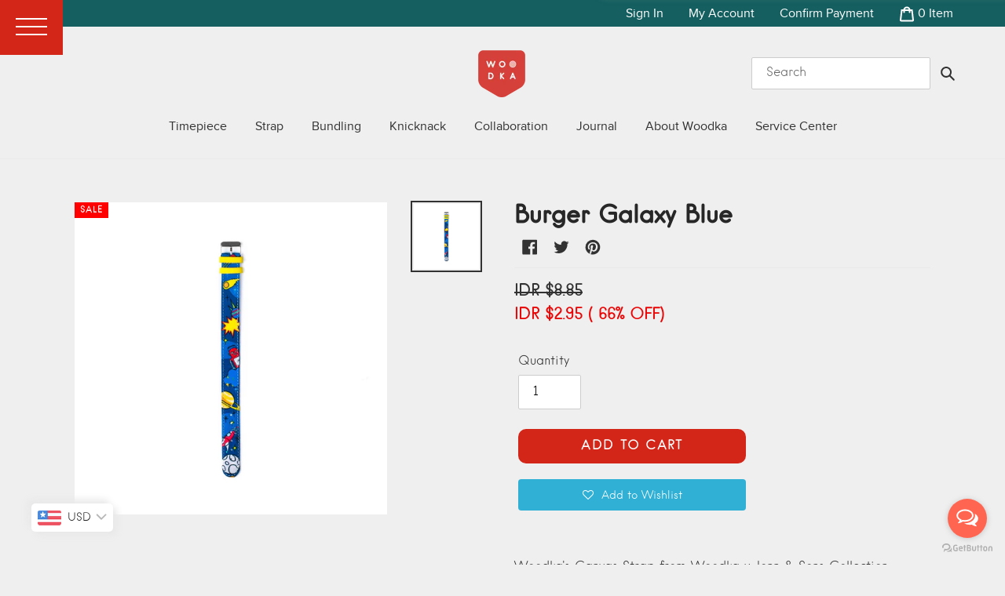

--- FILE ---
content_type: text/css
request_url: https://woodka.fun/cdn/shop/t/6/assets/custom.scss.css?v=64249444495547134111646924686
body_size: 5373
content:
@charset "UTF-8";@font-face{font-family:Hanken;src:url(Hanken-Light.ttf)}@font-face{font-family:Hanken Book;src:url(Hanken-Book.ttf)}@font-face{font-family:Proxima Nova Regular;src:url(proxima-nova-rg.ttf)}.col-1,.col-2,.col-3,.col-4,.col-5,.col-6,.col-7,.col-8,.col-9,.col-10,.col-11,.col-12,.col,.col-auto,.col-sm-1,.col-sm-2,.col-sm-3,.col-sm-4,.col-sm-5,.col-sm-6,.col-sm-7,.col-sm-8,.col-sm-9,.col-sm-10,.col-sm-11,.col-sm-12,.col-sm,.col-sm-auto,.col-md-1,.col-md-2,.col-md-3,.col-md-4,.col-md-5,.col-md-6,.col-md-7,.col-md-8,.col-md-9,.col-md-10,.col-md-11,.col-md-12,.col-md,.col-md-auto,.col-lg-1,.col-lg-2,.col-lg-3,.col-lg-4,.col-lg-5,.col-lg-6,.col-lg-7,.col-lg-8,.col-lg-9,.col-lg-10,.col-lg-11,.col-lg-12,.col-lg,.col-lg-auto,.col-xl-1,.col-xl-2,.col-xl-3,.col-xl-4,.col-xl-5,.col-xl-6,.col-xl-7,.col-xl-8,.col-xl-9,.col-xl-10,.col-xl-11,.col-xl-12,.col-xl,.col-xl-auto{position:relative;width:100%;padding-right:10px;padding-left:10px}.col{-ms-flex-preferred-size:0;flex-basis:0;-ms-flex-positive:1;flex-grow:1;min-width:0;max-width:100%}.col-auto{-ms-flex:0 0 auto;flex:0 0 auto;width:auto;max-width:100%}.col-1{-ms-flex:0 0 8.333333%;flex:0 0 8.333333%;max-width:8.333333%}.col-2{-ms-flex:0 0 16.666667%;flex:0 0 16.666667%;max-width:16.666667%}.col-3{-ms-flex:0 0 25%;flex:0 0 25%;max-width:25%}.col-4{-ms-flex:0 0 33.333333%;flex:0 0 33.333333%;max-width:33.333333%}.col-5{-ms-flex:0 0 41.666667%;flex:0 0 41.666667%;max-width:41.666667%}.col-6{-ms-flex:0 0 50%;flex:0 0 50%;max-width:50%}.col-7{-ms-flex:0 0 58.333333%;flex:0 0 58.333333%;max-width:58.333333%}.col-8{-ms-flex:0 0 66.666667%;flex:0 0 66.666667%;max-width:66.666667%}.col-9{-ms-flex:0 0 75%;flex:0 0 75%;max-width:75%}.col-10{-ms-flex:0 0 83.333333%;flex:0 0 83.333333%;max-width:83.333333%}.col-11{-ms-flex:0 0 91.666667%;flex:0 0 91.666667%;max-width:91.666667%}.col-12{-ms-flex:0 0 100%;flex:0 0 100%;max-width:100%}.row{display:-ms-flexbox;display:flex;-ms-flex-wrap:wrap;flex-wrap:wrap}.p-1-half{padding:.5rem}.p-1{padding:1rem}.position-relative{position:relative}.show-button-atc{position:relative;z-index:9999}@media (max-width: 768px){#custom-collection-template{margin:0 16px}.CollectionInner .Container{margin:5rem 0 2rem}}@media (max-width: 568px){.TabList__Item{font-size:16px}.SectionHeader__Heading.u-h1{font-size:1.3rem}}@media (min-width: 576px){.col-sm{-ms-flex-preferred-size:0;flex-basis:0;-ms-flex-positive:1;flex-grow:1;min-width:0;max-width:100%}.col-sm-auto{-ms-flex:0 0 auto;flex:0 0 auto;width:auto;max-width:100%}.col-sm-1{-ms-flex:0 0 8.333333%;flex:0 0 8.333333%;max-width:8.333333%}.col-sm-2{-ms-flex:0 0 16.666667%;flex:0 0 16.666667%;max-width:16.666667%}.col-sm-3{-ms-flex:0 0 25%;flex:0 0 25%;max-width:25%}.col-sm-4{-ms-flex:0 0 33.333333%;flex:0 0 33.333333%;max-width:33.333333%}.col-sm-5{-ms-flex:0 0 41.666667%;flex:0 0 41.666667%;max-width:41.666667%}.col-sm-6{-ms-flex:0 0 50%;flex:0 0 50%;max-width:50%}.col-sm-7{-ms-flex:0 0 58.333333%;flex:0 0 58.333333%;max-width:58.333333%}.col-sm-8{-ms-flex:0 0 66.666667%;flex:0 0 66.666667%;max-width:66.666667%}.col-sm-9{-ms-flex:0 0 75%;flex:0 0 75%;max-width:75%}.col-sm-10{-ms-flex:0 0 83.333333%;flex:0 0 83.333333%;max-width:83.333333%}.col-sm-11{-ms-flex:0 0 91.666667%;flex:0 0 91.666667%;max-width:91.666667%}.col-sm-12{-ms-flex:0 0 100%;flex:0 0 100%;max-width:100%}}@media (min-width: 768px){.col-md{-ms-flex-preferred-size:0;flex-basis:0;-ms-flex-positive:1;flex-grow:1;min-width:0;max-width:100%}.col-md-auto{-ms-flex:0 0 auto;flex:0 0 auto;width:auto;max-width:100%}.col-md-1{-ms-flex:0 0 8.333333%;flex:0 0 8.333333%;max-width:8.333333%}.col-md-2{-ms-flex:0 0 16.666667%;flex:0 0 16.666667%;max-width:16.666667%}.col-md-3{-ms-flex:0 0 25%;flex:0 0 25%;max-width:25%}.col-md-4{-ms-flex:0 0 33.333333%;flex:0 0 33.333333%;max-width:33.333333%}.col-md-5{-ms-flex:0 0 41.666667%;flex:0 0 41.666667%;max-width:41.666667%}.col-md-6{-ms-flex:0 0 50%;flex:0 0 50%;max-width:50%}.col-md-7{-ms-flex:0 0 58.333333%;flex:0 0 58.333333%;max-width:58.333333%}.col-md-8{-ms-flex:0 0 66.666667%;flex:0 0 66.666667%;max-width:66.666667%}.col-md-9{-ms-flex:0 0 75%;flex:0 0 75%;max-width:75%}.col-md-10{-ms-flex:0 0 83.333333%;flex:0 0 83.333333%;max-width:83.333333%}.col-md-11{-ms-flex:0 0 91.666667%;flex:0 0 91.666667%;max-width:91.666667%}.col-md-12{-ms-flex:0 0 100%;flex:0 0 100%;max-width:100%}}@media (min-width: 992px){.col-lg{-ms-flex-preferred-size:0;flex-basis:0;-ms-flex-positive:1;flex-grow:1;min-width:0;max-width:100%}.col-lg-auto{-ms-flex:0 0 auto;flex:0 0 auto;width:auto;max-width:100%}.col-lg-1{-ms-flex:0 0 8.333333%;flex:0 0 8.333333%;max-width:8.333333%}.col-lg-2{-ms-flex:0 0 16.666667%;flex:0 0 16.666667%;max-width:16.666667%}.col-lg-3{-ms-flex:0 0 25%;flex:0 0 25%;max-width:25%}.col-lg-4{-ms-flex:0 0 33.333333%;flex:0 0 33.333333%;max-width:33.333333%}.col-lg-5{-ms-flex:0 0 41.666667%;flex:0 0 41.666667%;max-width:41.666667%}.col-lg-6{-ms-flex:0 0 50%;flex:0 0 50%;max-width:50%}.col-lg-7{-ms-flex:0 0 58.333333%;flex:0 0 58.333333%;max-width:58.333333%}.col-lg-8{-ms-flex:0 0 66.666667%;flex:0 0 66.666667%;max-width:66.666667%}.col-lg-9{-ms-flex:0 0 75%;flex:0 0 75%;max-width:75%}.col-lg-10{-ms-flex:0 0 83.333333%;flex:0 0 83.333333%;max-width:83.333333%}.col-lg-11{-ms-flex:0 0 91.666667%;flex:0 0 91.666667%;max-width:91.666667%}.col-lg-12{-ms-flex:0 0 100%;flex:0 0 100%;max-width:100%}.col-five{-ms-flex:0 0 20%;flex:0 0 20%;max-width:20%}}.order-0{-ms-flex-order:0;order:0}.order-1{-ms-flex-order:1;order:1}.order-2{-ms-flex-order:2;order:2}.order-3{-ms-flex-order:3;order:3}.order-4{-ms-flex-order:4;order:4}.order-last{-ms-flex-order:13;order:13}.float-left{float:left!important}.float-right{float:right!important}.container-fluid{width:100%;padding-right:15px;padding-left:15px;margin-right:auto;margin-left:auto}@media (min-width: 768px){.d-md-block{display:block!important}}.d-flex{display:-ms-flexbox!important;display:flex!important}.flex-column{-ms-flex-direction:column!important;flex-direction:column!important}#flexbox_1 div{width:100%;height:auto;margin-bottom:15px}#flexbox_1 div:last-child{margin:0}#flexbox_2 div{width:100%;height:auto}.myaccount-custom{display:grid;grid-template-columns:repeat(auto-fill,minmax(500px,1fr));grid-gap:1em;margin-top:2em}.myaccount_grid_custom{display:flex;justify-content:center}.myaccount_grid_custom a{width:100%}.myaccount_grid_custom a .myaccount_custom_button{display:flex;align-items:center;padding:18px 80px;background:linear-gradient(#f7f7f7,#ededed);border:1px solid;border-color:#cacaca #b7b7b7 #9a9a9a;border-radius:4px;width:100%}.myaccount_grid_custom a .myaccount_custom_button figure{margin:0 10px 0 0;display:flex;align-items:center}.myaccount_grid_custom a .myaccount_custom_button span{text-transform:uppercase;text-align:left;font-size:10px}span.topbadge{display:none!important}.template-search .list-view-item__link{display:contents;table-layout:unset!important}.template-search .list-view-item__image-wrapper{margin-right:0!important}.template-search .list-view-item__image-column{display:inline!important}.template-search .list-view-item__image{max-height:-webkit-fill-available}body,input,textarea,button,select,.disclosure__toggle{font-family:Hanken,sans-serif!important;-webkit-font-smoothing:antialiased;font-size:16px!important}h1,.h1,h2,.h2,h3,.h3,h4,.h4,h5,.h5,h6,.h6{font-family:Hanken Book,sans-serif!important;-webkit-font-smoothing:antialiased}.btn,.shopify-payment-button .shopify-payment-button__button--unbranded{font-family:Hanken,sans-serif!important;-webkit-font-smoothing:antialiased}.btn{border-radius:15px;padding:8px 10px}#shopify-section-1593834796461 .btn,#shopify-section-1593846856959 .btn{background-color:#165f60!important}.btn:not(.btn--secondary):hover{background-color:#3a3a3a}span.site-nav__label{font-family:Proxima Nova Regular,sans-serif!important}.pl-45{padding-left:45px}#shopify-section-1593834773242 .product-card__title{display:none!important}.bundling-logo-bar__item img{width:100%}#shopify-section-1593834773242 .price-item.price-item--regular{display:none!important}#shopify-section-1593867755877 .page-width{padding-left:0;padding-right:0}.hero--adapt{background-attachment:fixed;background-repeat:no-repeat;background-size:auto}.parallax-window{min-height:400px;background:transparent}.site-footer{background-color:#165f60!important}.linklist-color{color:#fff!important}.site-footer__rte>p{width:200px;color:#fff!important}.logo-on-footer{display:grid;grid-template-columns:auto auto}.logo-footer{max-width:initial;padding-right:30px}.icon-box{float:left;width:50px;margin-right:25px}.bodybox{display:table-cell;text-align:justify}.owl-dots{display:none!important}.owl-carousel .nav-btn{height:25px;position:absolute;width:26px;cursor:pointer;top:30%}.size{width:75%}.size-right{width:75%;float:right}.carousel-with-image,.carousel-with-image-right{z-index:1}.owl-carousel .owl-prev.disabled,.owl-carousel .owl-next.disabled{pointer-events:none;opacity:.2}.owl-carousel .prev-slide{background:url(/cdn/shop/files/button.png?v=1593841677) no-repeat scroll 0 0;background-color:#f3f3f3;left:0;background-size:50%;background-position:center}.owl-carousel .next-slide{background:url(/cdn/shop/files/arrow.png?v=1593841677) no-repeat scroll 0 0;background-color:#f3f3f3;right:0;background-size:50%;background-position:center}.owl-carousel .prev-slide:hover,.owl-carousel .next-slide:hover{background-color:#f78761;-webkit-transition:all .5s ease;-o-transition:all .5s ease;transition:all .5s ease}.item>.grid-view-item>.grid-view-item__link{border:0}.top-nav *{font-family:Proxima Nova Regular,sans-serif!important}.top-nav{overflow:hidden;background-color:#165f60}.top-nav a{float:left;color:#fff!important;text-align:center;padding:5px 16px;text-decoration:none}.customer-account{float:right;padding-left:50px}.top-nav-cart{float:right;padding-right:50px}.site-nav--centered{padding-bottom:0}.product-card .price{align-items:center}.product-card .price__regular,.product-card .price__regular dd{margin-right:0}.change-display{margin:10px 0 30px;text-align:center}.change-display .btn,.change-display .btn img{max-height:30px;padding:0!important}.btn-change{background:#80808085}.collection-hero__image{background-position:0 0;height:500px}.container-sosmed{border-bottom:1px solid #e9e9e9;padding-bottom:15px;margin-bottom:15px}.price__badge{background-color:#d22f46;border-radius:0!important;border:0!important;position:absolute;top:0;left:0;font-size:11px!important}.price__badge--sold-out{color:#fff;border-color:transparent!important}.price__badges--listing .price__badge{font-size:1em}.slideshow .slideshow__slide,.slideshow .slick-list,.slideshow .slick-track{height:100%!important}.index-section--slideshow{padding-bottom:unset!important}#shopify-section-1593766844290{position:relative}.slideshow__image,.slideshow__image img,.slideshow__image a{position:relative!important}.slideshow__image img{margin-bottom:0!important;width:100%}.ratio-container:after{padding-bottom:0!important}.slideshow__arrows{justify-content:center;background-color:transparent!important}.slideshow__controls{position:unset!important;top:unset;bottom:unset}.slideshow__arrows .slideshow__arrow-left{left:100px}.slideshow__arrows .slideshow__arrow-right{right:100px}.slideshow__arrows .slideshow__arrow{position:absolute!important;color:#000!important;background-color:#fff;border-radius:100%;-webkit-box-shadow:3px 1px 12px 0px #00000059;-moz-box-shadow:3px 1px 12px 0px #00000059;box-shadow:3px 1px 12px #00000059;top:50%}.slideshow__controls:hover .slideshow__arrows,.slideshow__controls:focus .slideshow__arrows,.slideshow__controls--hover .slideshow__arrows{background-color:transparent!important}.index-section--slideshow .slick-dots{position:absolute;top:80%}.hidden{display:none!important}.custom-grid{padding-bottom:30px}#bundling-catalog.template-page .main-content{padding-top:0}.container-banner{padding:35px}.container-content{padding:35px;max-width:initial}.container-content>ul{max-width:initial;display:grid;grid-template-columns:auto auto auto}.bundling-banner{max-width:initial;width:100%}.full-width{display:block;max-width:initial;width:100%;padding:15px}.tab-content.active{background:#efefef}.tab-content{background:#ababab}.site-nav__link:focus .site-nav__label,.site-nav__link:not([disabled]):hover .site-nav__label{border-bottom-color:transparent!important;color:red}.template-collection .price--sold-out .price__badge--sold-out,#woodka-watch .price__badges--listing .price__badge{display:none}#woodka-watch .product-card:hover .badge-soldout{display:block;visibility:unset}.badge-soldout{display:inline-block;padding:0 7px;text-transform:uppercase;font-size:11px;font-weight:600;line-height:20px;z-index:1;background:red;margin-bottom:5px;position:absolute;top:0;left:0;border:1px solid #f00;color:#fff}.flexing{display:flex}.simple-grid{padding-top:15px}.nav2 input[type=checkbox]{display:none}#hamburger:checked+label.checkburger{border-right:none!important}.checkburger{cursor:pointer;display:block!important;height:auto;position:fixed;left:0;top:0;width:30px;z-index:9999;background:#d32518;padding:15px 60px 25px 20px}.checkburger span{background:#fff;display:block;height:2px;margin:8px 0 0;transition:.5s ease all;width:40px}#hamburger:checked+label.checkburger .top-bun{background:#fff;transform:rotate(45deg) translate(3px,3px);position:fixed}#hamburger:checked+label.checkburger .meat{width:0px}#hamburger:checked+label.checkburger .bottom-bun{background:#fff;transform:rotate(-45deg) translate(3px,-3px);position:fixed}#hamburger:checked~.menu{display:block;height:100%}.menu{color:#fff;background-color:#d32518;height:0;overflow:hidden;position:fixed;left:0;top:0;transition:height .5s ease;width:275px;z-index:1400}.menu ul{list-style:none;margin:90px auto 0;padding:0;width:100%}.menu li{margin:0}.menu li a{color:#fff;display:none;padding:8px 32px;text-align:left;font-weight:300;font-size:21px;text-transform:none;letter-spacing:.03em;line-height:25px}.menu li a:hover{color:#f5b4c7}#hamburger:checked~.menu ul li a{display:block}.product-card{overflow:hidden;text-align:center;position:relative;height:475px}.product-recommendations__inner .product-card{overflow:hidden;text-align:center;position:relative;height:auto!important}.product-recommendations__inner .product-card:hover .button-product{position:relative}.product-card .button-product{bottom:0;color:#fff;height:auto;left:0%;text-align:center;position:absolute;width:100%;z-index:9999;display:none}.product-card:hover .button-product{bottom:-10px;display:block;-webkit-animation-name:fadeIn;-webkit-animation-duration:.5s;animation-name:fadeIn;animation-duration:.5s}.btn-product:hover,.button-hero{background-color:#d32518!important}.button-hero:hover{background-color:#165f60!important}.button-newsletter{background-color:#d32518!important}.button-newsletter:hover{background-color:#165f60!important}@-webkit-keyframes fadeIn{0%{opacity:0}20%{opacity:0}40%{opacity:.3}60%{opacity:.5}80%{opacity:.9}to{opacity:1}}@keyframes fadeIn{0%{opacity:0}20%{opacity:0}40%{opacity:.3}60%{opacity:.5}80%{opacity:.9}to{opacity:1}}.product-card:hover .price-basic,.product-card:hover .price-homepage,.product-card:hover .title-basic,.product-card:hover .title-homepage{display:inline}.template-index .product-card:hover .price-basic{display:block;border-bottom-color:transparent!important}.template-index .product-card:hover .title-basic{display:inline}.product-card:hover .badge-soldout{display:block;visibility:hidden}.template-index .product-card{height:auto!important;margin:0 0 10px}.template-index .product-card:hover .button-product{position:fixed!important}.name-pattern{display:inline-block!important}.name-pattern>#radiona{visibility:hidden;position:absolute}.name-pattern>#radiona+img{cursor:pointer;border:2px solid transparent}.name-pattern>#radiona:checked+img{border:2px solid #f00}.small-social>a{font-size:16px!important}.product-single__title{font-size:30px;text-transform:none;font-weight:700;color:#272727}.current-inventory{font-size:18px}#content .cart .table-foot .totals .block .value{width:90px}.gift-image-variant{display:flex;flex-flow:column}.variant-image{padding:10px 0}label[for=gift-wrapping]{padding-left:10px}.gift-text-area{padding:15px 0}.btn.product-form__cart-submit{border-radius:10px}#gift-wrapping-size{display:flex}.input-gift{position:absolute;opacity:0;width:0;height:0}.input-gift+.image{cursor:pointer;border:2px solid transparent}.input-gift:checked+.image{border:2px solid #f00}.button-bundling{display:block;text-align:center}.product-flags{position:absolute;top:0;left:0;right:0;margin:0}.product-flags .product-flag{display:inline-block;padding:0 7px;text-transform:uppercase;font-size:11px;font-weight:600;line-height:20px;z-index:1;background:#fff;margin-bottom:5px}.best-selling{display:grid;grid-template-columns:auto auto}.best-selling>.badge-sale-1{width:12.5%!important;margin:0 auto;padding:10px 0;-webkit-animation:badge-best-selling-hidden-in 1s}.best-selling>.badge-sale-2{width:75%!important;margin:0 auto;padding:20px 0;display:none!important}.product-card:hover .best-selling>.badge-sale-1{width:25%!important;-webkit-animation:badge-pita-in 1s;display:block!important}.product-card:hover .best-selling>.badge-sale-2{display:block!important;width:75%!important;-webkit-animation:best-selling-hover-out 1s forwards}@-webkit-keyframes badge-pita-in{0%{-webkit-transform:translateX(50px)}to{-webkit-transform:translateX(0)}}@-webkit-keyframes badge-best-selling-hidden-in{0%{-webkit-transform:translateX(-50px);opacity:0}to{-webkit-transform:translateX(0);opacity:1}}@-webkit-keyframes badge-best-selling-hidden-out{0%{-webkit-transform:translateX(-50px);opacity:0}to{-webkit-transform:translateX(50px);opacity:1}}@-webkit-keyframes best-selling-hover-out{0%{-webkit-transform:translateX(-50px)}to{-webkit-transform:translateX(0)}}.product-flags .product-flag.new-arrivals{border:1px #3387f2 solid;color:#3387f2}.formna{display:flex;flex-flow:column}.input-custom{margin-bottom:25px;height:55px}.price--on-sale .price__sale{flex-flow:column-reverse}iframe.instagram-media{display:block!important;margin:15px auto!important}.bg-modal{pointer-events:none;top:0;left:0;width:100%;height:100%;z-index:1042;overflow:hidden;position:fixed;background:#0b0b0b;opacity:0;transition:opacity .25s}.show-modal .bg-modal{opacity:.6;pointer-events:all}.show-modal .popup-bogo,.show-modal .popup-bogo .modal-content,.show-modal .popup-bogo .modal-inner,.show-modal .popup-bogo .close-bogo{opacity:1;pointer-events:all;transform:translate(0)}.popup-bogo{pointer-events:none;top:0;left:0;width:100%;height:100%;z-index:99999999;position:fixed;outline:none!important}.modal-content{position:absolute;width:100%;height:100%;left:0;top:0;padding:30px;box-sizing:border-box;display:flex;align-items:center;border:0!important;outline:none!important}.modal-inner{background:#fff;position:relative;vertical-align:middle;width:100%;max-width:100%;margin:0 auto;text-align:left;z-index:1045;-ms-transform:translateY(-30px);transform:translateY(-30px);opacity:0;transition:transform .5s,opacity .3s;box-shadow:3px 3px 20px #00000026;padding:2em}.close-bogo{background:transparent;border:0px;cursor:pointer;outline:none;z-index:1046;box-shadow:none;position:fixed;top:0;right:0;text-decoration:none;text-align:center;opacity:0;padding:0;mix-blend-mode:difference;margin:0!important;color:#fff;font-style:normal;font-weight:300;font-size:40px;min-height:0;width:40px;-webkit-backface-visibility:hidden;height:40px;line-height:40px;font-family:Arial,monospace;transition:opacity .6s,transform .6s;transform:translateY(50%) translateZ(1px)}h1.title-popup-bogo{text-align:center;margin-bottom:1em}.tab .tab-content{display:flex;align-items:center;justify-content:center;height:80px}.banner-text h1{color:#fff!important}.collection-custom .collection-hero__image{height:500px!important}.collection-custom .product-card{height:auto}.collection-custom .product-card:hover .price-basic,.collection-custom .product-card:hover .price-homepage,.collection-custom .price__badge.price__badge--sale{display:block}#about-us .main-content{padding-top:0!important}.grid.product-single{position:relative}.grid.product-single .price__badge{background-color:#d22f46;border-radius:0!important;border:0!important;position:absolute;top:0;left:30px}.grid.product-single .price--on-sale .price__badge--sale{display:inline-block;padding:0 7px;text-transform:uppercase;font-size:11px;font-weight:600;line-height:20px;z-index:1;background:red;margin-bottom:5px;position:absolute;top:0;left:30px;border:1px solid #f00;color:#fff}.pre-order-teks{font-weight:700;color:red;font-size:15px}.pre-order-teks a{font-weight:700;color:red}.social-icons__item{padding:5px}span.linklist-color{padding-left:10px}.site-footer__rte a{border-bottom:0!important}.hero__overlay:before{background-color:transparent}.custom__item-inner--image{max-width:100%!important}.custom__item-inner--image .custom__image{width:100%;max-width:100%!important}#shopify-section-1595316829438{padding-top:85px}#shopify-section-1619503159819cd302{padding-top:0}.flexing-product{display:flex;justify-content:space-between;flex-direction:column}.best-combination .owl-nav.disabled{display:block!important}.hero-fixed-width:before{background-color:unset!important}#shopify-section-1621929695d96a9e62 .hero-fixed-width__content{bottom:0;top:unset}@media only screen and (min-width: 750px){.relative-img .btn-single-img{width:20%!important}.section-header-custom{margin-top:55px}.product-category{padding-top:55px}.site-footer__social-icons{padding-top:0;width:235px}.carousel-left{width:65%}.carousel-right{width:65%;float:right}.best-combination .title-homepage{font-size:1rem}.collection-grid-item{margin-bottom:120px}.discount\ad code\ad field{display:flex;align-items:center;justify-content:flex-end;margin-top:25px}.discount\ad code\ad field label[for=discount]{padding-right:15px}.discount\ad code\ad field .discountfield{border:1px solid #ddd;padding:10px}.product-single__media-group{position:relative}.product-single__media-wrapper{width:75%;margin:0}.product-single__thumbnails{display:block;width:18%;position:absolute;top:0;right:15px;margin-top:0!important}.return-link-wrapper{margin-top:0}.custom_content{margin:25px 0}#custom_test{margin:auto;text-align:center}.flex-left{flex:1 0 50%;text-align:center}.flex-right{flex:0 1 50%}.collection-image{position:absolute;top:0;left:0}.image-right{position:absolute;top:0;right:0}.site-footer p.h4{display:none!important}.cart-popup-wrapper{width:32rem!important;right:0}.product-form__item{flex:0 1 300px}.product-form__item label{min-width:100px}.gift-text-area>textarea{width:535px}.tiga-bar{display:grid;grid-template-areas:"a d d" "b d d" "c d d";margin-left:0!important}.tiga-bar .grid-0{grid-area:a;width:100%;padding-left:0}.tiga-bar .grid-1{grid-area:b;width:100%;max-width:100%;padding-left:0}.tiga-bar .grid-2{grid-area:c;width:100%;max-width:100%;padding-left:0}.tiga-bar .grid-3{grid-area:d;width:100%;max-width:100%;padding-bottom:15px}.logo-bar__image{width:100%}}@media only screen and (max-width: 749px){.page-width-linktree{padding-left:15px!important;padding-right:15px!important}.product-category{padding-top:35px}.section-header-custom{margin-top:35px}.hero--adapt{background-attachment:scroll,local!important}#shopify-section-1621929695d96a9e62 .page-width{padding:0}#flexbox_1 div:last-child{margin-bottom:15px}.image-right{display:none!important}.owl-carousel{position:relative}.owl-carousel .owl-nav{position:absolute;top:30%;width:100%}#shopify-section-1595229205345{padding-bottom:0!important}.list--inline>li:nth-child(5),.list--inline>li:nth-child(6),.list--inline>li:nth-child(7),.list--inline>li:nth-child(8){display:none}.page-width{padding-left:12px;padding-right:12px}.detail-product .product-card__title{font-size:13px!important;letter-spacing:-.1px}.detail-product .price-item{font-size:13px!important}.top-nav{display:flex;align-items:center}.top-nav *{flex:1 1 auto}.mobile-nav__label{font-family:Proxima Nova Regular,sans-serif!important}.btn.product-form__cart-submit{padding:8px;font-size:14px!important}.social-icons{display:grid}.site-footer__item:first-of-type p.h4{display:none}.site-footer__payment-icons{padding-top:22px}.site-footer__payment-icons ul{padding-bottom:0}.cart-note{margin-bottom:40px;text-align:center}.cart-note .cart-note__input{margin-bottom:0}.index-section--slideshow .slick-dots{position:unset;top:unset;margin-top:-50px}.collection-image,.collection-image-right{display:none!important}.myaccount-custom{grid-template-columns:repeat(auto-fill,minmax(300px,1fr))}.collection-hero{margin-top:-35px;margin-bottom:0}.discount\ad code\ad field{display:flex;flex-direction:column;align-items:center!important;padding:15px}.discount\ad code\ad field label[for=discount]{margin-bottom:15px}.discount\ad code\ad field .discountfield{padding:20px!important;width:100%}#add_product{font-size:12px!important}.popup-bogo .product-card{height:250px!important}.text-middle .price{justify-content:center;align-items:center}.text-middle .price .price__regular{margin:0}h1.title-popup-bogo{font-size:24px!important}span.title-popup-bogo{font-size:16px!important}.product-form__item label{text-align:center}.product-form__item input{text-align:center;max-width:4rem}.return-link-wrapper a{text-transform:capitalize}.template-product .price-item.price-item--regular{color:red!important}.price-item.price-item--regular.current-inventory,.price-item.price-item--regular.current-inventory span{color:#000!important}.product-single__media-wrapper{margin:0;width:80%}.thumbnails-wrapper{position:unset!important}.product-single__thumbnails{flex-direction:column;width:15%;position:absolute;top:0;right:0}.product-form{display:flex;flex-direction:row-reverse}.product-form__input--quantity{border-radius:15px}.product-form__item--no-variants{width:250px;margin-right:35px}.container-sosmed{display:none!important}#custom_test{margin:0 auto;font-size:12px!important}.template-product .price__pricing-group{align-items:unset}.template-product .price__badge{width:50px;align-items:center;justify-content:center}.product-recommendations__inner>.section-header>h2{text-align:left;font-size:12px;text-transform:capitalize}.mobile-nav-wrapper.js-menu--is-open{z-index:1}.custom_content{margin:20px 0}.flex-left{flex:1 0 50%;text-align:center}#about-us.template-page .main-content{padding-top:0!important}#shopify-section-1593767976661{display:none!important}.carousel-with-image,.carousel-with-image-right,.size{width:100%!important}.size-right{width:100%!important;float:none!important}.hero__inner{padding:150px 0}.logo-align--center .site-header__logo{padding:0!important}.site-header__icons{padding-right:0}.slideshow__text-wrap--mobile{position:unset;top:unset}.slideshow__arrows .slideshow__arrow{top:40%}.slideshow__arrows .slideshow__arrow-right{right:0}.slideshow__arrows .slideshow__arrow-left{left:0}.right{padding:50px!important}.container-content>ul{display:grid;grid-template-columns:auto auto}.container-banner,.container-content{padding:0!important}.tab .tab-content{padding:14px 0!important;height:50px}.site-footer p.h4{color:#fff!important;font-size:24px}.site-footer__linklist-item{padding:5px 0}#woodka-watch .height{padding-bottom:10px}.tab{width:350px}pos .tab .tab-content{font-size:11px}.badge-soldout{font-size:11px!important;max-width:95px!important}.collection-hero__image{height:unset!important;background-position:50%!important}.top-nav-cart{padding-right:15px}.wrapper-dropbtn{float:right;color:#fff;padding:5px 16px}.owl-carousel .nav-btn{top:25%!important}.product-card{height:300px!important}.product-card .button-product{height:20%!important}.logo-on-footer{display:grid;grid-template-columns:auto!important}.logo-footer{max-width:125px;padding-right:0!important;width:100%}.site-footer__rte>p{width:260px;font-size:16px}.cart__submit-controls{flex-direction:row!important}.cart__submit+.cart__submit{margin-top:0}input[name=update]{margin-right:10px}.filters-toolbar{flex-wrap:inherit}.grid-custom-collection{padding-left:0}}span[data-pricena],span.data-pricena{margin-top:1em;display:block;font-weight:700}.custom.cart-popup-wrapper--hidden{display:block!important;transform:translateY(-105%)!important}.spc-slideshow{padding-bottom:35px}.spc-collection .product-card{height:auto!important}.spc-container{position:relative}.spc-btn{position:absolute;bottom:10%;left:50%;transform:translate(-50%);width:auto}.spc-btn a,.spc-btn a:hover{color:#fff!important}.logo-bar-section-catalog .product-card,.produk-bogo .product-card{height:auto}.has-secondary.grid-view-item__link:hover img.secondary{position:absolute;top:0;opacity:1;pointer-events:all;transition:1s ease}.has-secondary.grid-view-item__link img.secondary{position:absolute;top:0;bottom:0;left:0;right:0;opacity:0;pointer-events:none;transition:1s ease}.has-secondary.grid-view-item__link:hover img.grid-view-item__image{opacity:0;transition:1s ease}.page-width-linktree{padding-left:35px;padding-right:35px;max-width:1400px;margin:0 auto}.relative-img{position:relative}.relative-img .btn-single-img{position:absolute;bottom:10%;margin:5% auto;left:0;right:0;width:40%}.article-padding{padding:20px 0}#shopify-section-article-collection-template .product-card{height:440px}
/*# sourceMappingURL=/cdn/shop/t/6/assets/custom.scss.css.map?v=64249444495547134111646924686 */


--- FILE ---
content_type: application/javascript
request_url: https://kode-unik-apps.shopify-plugin.devbdd.com/assets/js-shopify/script_woodka.js?shop=woodka-watch.myshopify.com
body_size: 505
content:
(function($){
    var cartItems = cart_items, // attribute yg ada di cart
        qtyInTheCart = 0,
        cartUpdates = [];
        for (var i=0; i<cartItems.length; i++) {
          if ( cartItems[i].id == '35669138833573' ) {
            qtyInTheCart = cartItems[i].quantity;
            break;
          }
        }
        console.log(cartItems.length + ' - ' + qtyInTheCart);
        if ( ( cartItems.length === 1 ) && ( qtyInTheCart > 0 ) ) {
          cartUpdates = {35669138833573: 0};
        }else if ( ( cartItems.length >= 1 ) && ( qtyInTheCart !== 1 ) ) {
          cartUpdates = {35669138833573: 1};
        }else {
          return;
        }
        
        
            var params = {
              type: 'POST',
              url: '/cart/update.js',
              data: { updates: cartUpdates },
              dataType: 'json',
              success: function(stuff) { 
                setTimeout(function(){
                    //console.log(cartUpdates);
                    //window.location = '/checkout';
                    location.reload();
                }, 3000);
              },
              error: function (request, status, error) {
                  console.log(request.responseText);
              }
            };
            $.ajax(params);
})(jQuery);


--- FILE ---
content_type: text/javascript
request_url: https://woodka.fun/cdn/shop/t/6/assets/bundling-strap.js?v=175380934307133035531639036165
body_size: -138
content:
var title=$("#title").val(),array_bundle=[],array_idna=[];$(".content-bundle").hide(),$("#content-1").show(),$(".bundlingnya").hide(),$(".bundlingnya2").hide();var id_pr_bd=$("#bundle1").val(),img_aktif=$("#produk-bundling-"+id_pr_bd),variant_aktif=$("#variant-bundling-"+id_pr_bd),id_pr_bd2=$("#bundle2").val(),img_aktif2=$("#produk-bundling2-"+id_pr_bd2),variant_aktif2=$("#variant-bundling2-"+id_pr_bd2);img_aktif.show(),variant_aktif.show(),console.log(title),img_aktif2.show(),variant_aktif2.show();var produk1="/products/"+id_pr_bd+".js",produk2="/products/"+id_pr_bd2+".js";$("#bundle1").change(function(){img_aktif=$("#produk-bundling-"+$(this).val()),variant_aktif=$("#variant-bundling-"+$(this).val()),$(".bundlingnya").hide(),img_aktif.show(),variant_aktif.show(),produk1="/products/"+$(this).val()+".js"}),$("#bundle2").change(function(){img_aktif2=$("#produk-bundling2-"+$(this).val()),variant_aktif2=$("#variant-bundling2-"+$(this).val()),$(".bundlingnya2").hide(),img_aktif2.show(),variant_aktif2.show(),produk2="/products/"+$(this).val()+".js"}),$("#next_1").click(function(){var produk_=$("#bundle1").val(),variant_id=$("#variant-"+produk_).val();$("#tab-1").removeClass("active"),$("#tab-2").addClass("active"),$("#content-1").hide(),$("#content-2").show(),array_bundle.push({quantity:1,properties:{"bundling name":title},id:variant_id}),console.log(array_bundle)}),$("#back_next_1").click(function(){var produk_=$("#bundle1").val(),variant_id=$("#variant-"+produk_).val();$("#tab-1").addClass("active"),$("#tab-2").removeClass("active"),$("#content-1").show(),$("#content-2").hide(),array_bundle.pop()}),$("#next_2").click(function(){var produk_2=$("#bundle2").val(),variant_id2=$("#variant2-"+produk_2).val();$("#tab-2").removeClass("active"),$("#tab-3").addClass("active"),array_bundle.push({quantity:1,properties:{"bundling name":title},id:variant_id2}),$("#content-2").hide(),$("#content-3").show(),jQuery.getJSON(produk1,function(product1){for(var sizena=[],i=0;i<product1.variants.length;i++)product1.variants[i].id==array_bundle[0].id&&(sizena=product1.variants[i].title);console.log(sizena),$("#product1").html('<img src="'+product1.featured_image+' class="lazyload" /> <p>'+product1.title+"</p>"),array_idna.push({id:product1.id})}),jQuery.getJSON(produk2,function(product2){for(var sizena=[],i=0;i<product2.variants.length;i++)product2.variants[i].id==array_bundle[1].id&&(sizena=product2.variants[i].title);$("#product2").html('<img src="'+product2.featured_image+' class="lazyload" /> <p>'+product2.title+"</p>"),array_idna.push({id:product2.id})}),console.log(array_bundle)}),$("#back_next_2").click(function(){var produk_2=$("#bundle2").val(),variant_id2=$("#variant2-"+produk_2).val();$("#tab-2").addClass("active"),$("#tab-3").removeClass("active"),$("#content-2").show(),$("#content-3").hide(),array_bundle.pop()}),$("#bundling").click(function(){console.log(array_bundle);var cart=jQuery.post("/cart/add.js",{items:array_bundle});console.log(array_idna),setTimeout(function(){window.location="/cart"},2e3)});
//# sourceMappingURL=/cdn/shop/t/6/assets/bundling-strap.js.map?v=175380934307133035531639036165


--- FILE ---
content_type: text/javascript
request_url: https://woodka.fun/cdn/shop/t/6/assets/bundling-collection.js?v=40914968674715315881618762561
body_size: 75
content:
var judulna=$("#judulna").val(),array_bundle=[],array_idna=[];$(".content-bundle").hide(),$("#content-1").show(),$(".bundlingnya").hide(),$(".bundlingnya2").hide(),$(".bundlingnya3").hide();var id_pr_bd=$("#bundle1").val(),img_aktif=$("#produk-bundling-"+id_pr_bd),variant_aktif=$("#variant-bundling-"+id_pr_bd),id_pr_bd2=$("#bundle2").val(),img_aktif2=$("#produk-bundling2-"+id_pr_bd2),variant_aktif2=$("#variant-bundling2-"+id_pr_bd2),id_pr_bd3=$("#bundle3").val(),img_aktif3=$("#produk-bundling3-"+id_pr_bd3),variant_aktif3=$("#variant-bundling3-"+id_pr_bd3);img_aktif.show(),variant_aktif.show(),console.log(judulna),img_aktif2.show(),variant_aktif2.show(),img_aktif3.show(),variant_aktif3.show();var produk1="/products/"+id_pr_bd+".js",produk2="/products/"+id_pr_bd2+".js",produk3="/products/"+id_pr_bd3+".js";$("#bundle1").change(function(){img_aktif=$("#produk-bundling-"+$(this).val()),variant_aktif=$("#variant-bundling-"+$(this).val()),$(".bundlingnya").hide(),img_aktif.show(),variant_aktif.show(),produk1="/products/"+$(this).val()+".js"}),$("#bundle2").change(function(){img_aktif2=$("#produk-bundling2-"+$(this).val()),variant_aktif2=$("#variant-bundling2-"+$(this).val()),$(".bundlingnya2").hide(),img_aktif2.show(),variant_aktif2.show(),produk2="/products/"+$(this).val()+".js"}),$("#bundle3").change(function(){img_aktif3=$("#produk-bundling3-"+$(this).val()),variant_aktif3=$("#variant-bundling3-"+$(this).val()),$(".bundlingnya3").hide(),img_aktif3.show(),variant_aktif3.show(),produk3="/products/"+$(this).val()+".js"}),$("#next1").click(function(){var produk_=$("#bundle1").val(),variant_id=$("#variant-"+produk_).val();$("#tab-1").removeClass("active"),$("#tab-2").addClass("active"),$("#content-1").hide(),$("#content-2").show(),array_bundle.push({quantity:1,properties:{"bundling name":judulna},id:variant_id}),console.log(array_bundle)}),$("#back-next-1").click(function(){var produk_=$("#bundle1").val(),variant_id=$("#variant-"+produk_).val();$("#tab-1").addClass("active"),$("#tab-2").removeClass("active"),$("#content-1").show(),$("#content-2").hide(),array_bundle.pop()}),$("#next2").click(function(){var produk_2=$("#bundle2").val(),variant_id2=$("#variant2-"+produk_2).val();$("#tab-2").removeClass("active"),$("#tab-3").addClass("active"),array_bundle.push({quantity:1,properties:{"bundling name":judulna},id:variant_id2}),$("#content-2").hide(),$("#content-3").show(),jQuery.getJSON(produk1,function(product1){for(var sizena=[],i=0;i<product1.variants.length;i++)product1.variants[i].id==array_bundle[0].id&&(sizena=product1.variants[i].title);console.log(sizena),$("#product1").html('<img src="'+product1.featured_image+' class="lazyload" /> <p>'+product1.title+"</p>"),array_idna.push({id:product1.id})}),jQuery.getJSON(produk2,function(product22){for(var sizena=[],i=0;i<product22.variants.length;i++)product22.variants[i].id==array_bundle[1].id&&(sizena=product22.variants[i].title);$("#product2").html('<img src="'+product22.featured_image+' class="lazyload" /> <p>'+product22.title+"</p>"),array_idna.push({id:product22.id})}),console.log(array_bundle)}),$("#back-next-2").click(function(){var produk_2=$("#bundle2").val(),variant_id2=$("#variant2-"+produk_2).val();$("#tab-2").addClass("active"),$("#tab-3").removeClass("active"),$("#content-2").show(),$("#content-3").hide(),array_bundle.pop()}),$("#next3").click(function(){var produk_3=$("#bundle3").val(),variant_id3=$("#variant3-"+produk_3).val();$("#tab-3").removeClass("active"),$("#tab-4").addClass("active"),array_bundle.push({quantity:1,properties:{"bundling name":judulna},id:variant_id3}),$("#content-2").hide(),$("#content-3").hide(),$("#content-4").show(),jQuery.getJSON(produk1,function(product1){for(var sizena=[],i=0;i<product1.variants.length;i++)product1.variants[i].id==array_bundle[0].id&&(sizena=product1.variants[i].title);console.log(sizena),$("#product1").html('<img src="'+product1.featured_image+' class="lazyload" /> <p class="text-center">'+product1.title+"</p>"),array_idna.push({id:product1.id})}),jQuery.getJSON(produk2,function(product22){for(var sizena=[],i=0;i<product22.variants.length;i++)product22.variants[i].id==array_bundle[1].id&&(sizena=product22.variants[i].title);$("#product2").html('<img src="'+product22.featured_image+' class="lazyload" /> <p class="text-center">'+product22.title+"</p>"),array_idna.push({id:product22.id})}),jQuery.getJSON(produk3,function(product3){for(var sizena=[],i=0;i<product3.variants.length;i++)product3.variants[i].id==array_bundle[1].id&&(sizena=product2.variants[i].title);$("#product3").html('<img src="'+product3.featured_image+' class="lazyload" /> <p class="text-center">'+product3.title+"</p>"),array_idna.push({id:product3.id})}),console.log(array_bundle)}),$("#back-next-3").click(function(){var produk_3=$("#bundle3").val(),variant_id3=$("#variant3-"+produk_3).val();$("#tab-3").addClass("active"),$("#tab-4").removeClass("active"),$("#content-3").show(),$("#content-4").hide(),array_bundle.pop()}),$("#add-to-cart-bundling").click(function(){console.log(array_bundle);var cart=jQuery.post("/cart/add.js",{items:array_bundle});console.log(array_idna),setTimeout(function(){window.location="/cart"},2e3)});
//# sourceMappingURL=/cdn/shop/t/6/assets/bundling-collection.js.map?v=40914968674715315881618762561


--- FILE ---
content_type: text/javascript
request_url: https://woodka.fun/cdn/shop/t/6/assets/custom.js?v=149246881541944579811629345859
body_size: 428
content:
$(".logo-bar").addClass("grid"),$(".logo-bar").addClass("grid--uniform"),$(".logo-bar").addClass("tiga-bar"),$(".logo-bar__item").addClass("grid__item"),$(".logo-bar__item").addClass("small--one-whole"),$(".logo-bar__item").addClass("medium-up--one-half"),$(".logo-bar__item").addClass("height"),$(".logo-bar").removeClass("logo-bar"),$(".logo-bar__item").removeClass("logo-bar__item"),$(".logo-bar-custom").addClass("grid"),$(".logo-bar-custom").addClass("grid--uniform"),$(".logo-bar-custom").addClass("grid-tiga"),$(".logo-bar__item-custom").addClass("grid__item"),$(".logo-bar__item-custom").addClass("small--one-half"),$(".logo-bar__item-custom").addClass("medium-up--one-third"),$(".logo-bar__item-custom").addClass("custom-grid"),$(".logo-bar-custom").removeClass("logo-bar-custom"),$(".logo-bar__item-custom").removeClass("logo-bar__item-custom");function hover(element){element.setAttribute("src","https://cdn.shopify.com/s/files/1/0424/3079/1845/files/logo_h_60x.progressive.png?v=1594615328")}function unhover(element){element.setAttribute("src","https://cdn.shopify.com/s/files/1/0424/3079/1845/files/woodka-logo-1522219832_60x.progressive.jpg?v=1593769231")}$(".vertical-slick").slick({dots:!1,vertical:!0,slidesToShow:5,slidesToScroll:1,verticalSwiping:!0}),$(".best-combination").owlCarousel({loop:!0,margin:10,nav:!0,navText:["<div class='nav-btn prev-slide'></div>","<div class='nav-btn next-slide'></div>"],autoplay:!0,dots:!1,responsive:{0:{items:2},600:{items:2},1e3:{items:4}}}),$(".collection-carousel").owlCarousel({loop:!0,margin:10,nav:!0,navText:["<div class='nav-btn prev-slide'></div>","<div class='nav-btn next-slide'></div>"],dots:!1,responsive:{0:{items:2},600:{items:2},1e3:{items:3}}}),$(".spc-collection").owlCarousel({loop:!0,margin:10,nav:!0,navText:["<div class='nav-btn prev-slide'></div>","<div class='nav-btn next-slide'></div>"],dots:!1,responsive:{0:{items:2},600:{items:2},1e3:{items:4}}}),$(".spc-slideshow").owlCarousel({loop:!1,margin:0,nav:!0,navText:["<div class='nav-btn prev-slide'></div>","<div class='nav-btn next-slide'></div>"],dots:!1,items:1}),$(".carousel-with-image").owlCarousel({loop:!0,margin:10,nav:!0,navText:["<div class='nav-btn prev-slide'></div>","<div class='nav-btn next-slide'></div>"],responsive:{0:{items:2},600:{items:2},1e3:{items:3}}}),$(".carousel-with-image-right").owlCarousel({loop:!0,nav:!0,navText:["<div class='nav-btn prev-slide'></div>","<div class='nav-btn next-slide'></div>"],responsive:{0:{items:2},600:{items:2},1e3:{items:3}}}),$(".product-bundling").owlCarousel({loop:!0,margin:10,nav:!1,responsive:{0:{items:1},600:{items:1}}}),$(".article-product").owlCarousel({loop:!0,margin:10,nav:!0,navText:["<div class='nav-btn prev-slide'></div>","<div class='nav-btn next-slide'></div>"],responsive:{0:{items:2},749:{items:2},750:{items:3}}}),$(document).ready(function(){var produk1=$("#produknya-0").val(),produk2=$("#produknya-1").val(),stok1=$("#stok-produk-0").val(),stok2=$("#stok-produk-1").val(),array_bundling=[produk1,produk2];stok1>0&&stok2>0?$("#bundling-package").click(function(){var cart=jQuery.post("/cart/add.js",{quantity:1,id:array_bundling,properties:{"Bundling name":"Product Recommendations"}});setTimeout(function(){window.location="/cart"},2e3)}):(stok1>stok2||stok1<stok2)&&($("#button-bundling").attr("disabled","disabled"),$("#button-bundling").html("OUT OF STOCK"))}),$(".close-bogo").click(function(){$(".bogo").removeClass("show-modal")}),$("body").keyup(function(event){event.keyCode==27&&$("body").removeClass("show-modal")});for(var length_bogo=$(".produk-bogo").length,i=1;i<=length_bogo;i++)$(".add-"+i+" #add_product").click(function(){var produk_id=$(this).val();$(".bogo-loader#"+produk_id).removeClass("hide"),console.log(produk_id);var cart=jQuery.post("/cart/add.js",{quantity:1,id:produk_id,properties:{"Special Offers":"Free item"}});setTimeout(function(){window.location="/cart"},2e3)});$(window).load(function(){var bogo_on=$(".ada-bogo").length;console.log(bogo_on),bogo_on>0&&$(".bogo").addClass("hide")});class CharacterCounter{constructor(textareaEl,remainingEl){this.element=textareaEl,this.remainingEl=remainingEl,this.max=this.element.getAttribute("maxlength"),this.remainingChars=this.max,this.currCounter=this.element.value.length,this.setEvents()}calc(event){this.remainingChars=this.element.value.length,this.updateRemainingEl()}setEvents(){this.element.addEventListener("keyup",event=>this.calc(event))}updateRemainingEl(){this.remainingEl.textContent=this.max-this.remainingChars}}var textarea=document.getElementsByName("note")[0],remaining=document.querySelector("label span");characterCounter=new CharacterCounter(textarea,remaining);
//# sourceMappingURL=/cdn/shop/t/6/assets/custom.js.map?v=149246881541944579811629345859
